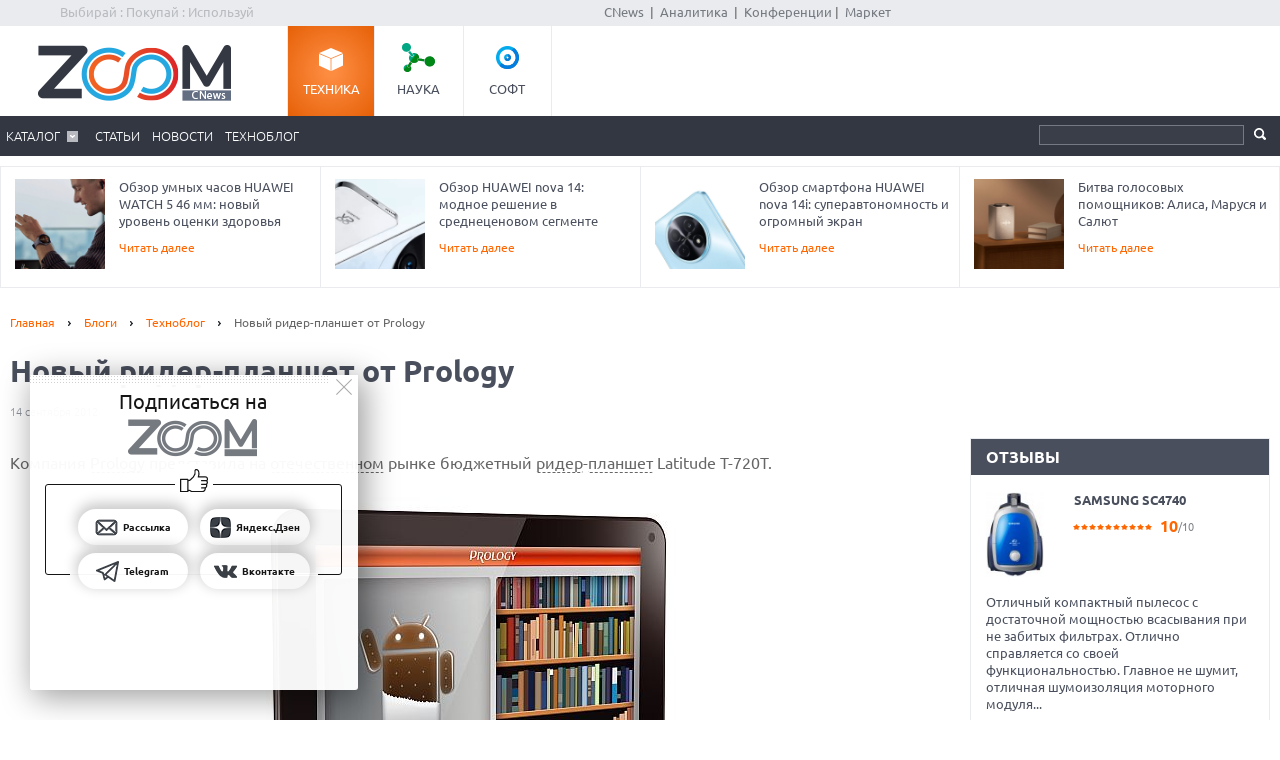

--- FILE ---
content_type: text/html; charset=Windows-1251
request_url: https://zoom.cnews.ru/b/post/tehnoblog/40183
body_size: 13267
content:
<!DOCTYPE html>
<html>
	<head itemscope itemtype="http://schema.org/WPHeader">
		<meta http-equiv="Content-Type" content="text/html; charset=windows-1251" />
		<title itemprop="headline">zoom.cnews.ru - тесты и обзоры, каталог компьютерной, мобильной, фото и аудио техники, бытовой и кухонной  техники, цены магазинов</title>

		<link rel="icon" href="/favicon.ico" sizes="48x48">
		<link rel="icon" href="/favicon.svg" sizes="any" type="image/svg+xml">
		<link rel="apple-touch-icon" href="/apple-touch-icon.png">
		<link rel="manifest" href="/site.webmanifest">

		<meta name="viewport" content="width=device-width, initial-scale=1.0">
		<meta name="apple-mobile-web-app-capable" content="yes">
		<meta name="HandheldFriendly" content="True">
		<meta name="apple-mobile-web-app-status-bar-style" content="black">
		<link rel="alternate" type="application/rss+xml" title="Новости и статьи Zoom.CNews" href="//zoom.cnews.ru/inc/rss_zoom.xml" />
		<meta name="zen-verification" content="nmQRbFJXMZrB6XKctzg7NP7wuKCX2A16m7kZrRjXU4QDQcfmCrdeYwvog77Q8bG2" />
 		<meta name="yandex-verification" content="5f597c88c821b365" />
		
	<META itemprop="description" NAME="description" CONTENT="Компания  Prology представила на отечественном рынке бюджетный ридер-планшет Latitude T-720T." />
<meta property="og:title" content="Новый ридер-планшет от Prology" />
<meta property="og:type" content="article" />



	<meta property="og:image" content="//zoom.cnews.ru/inc/images/logo_zoom_fb.png" />
	<meta property="vk:image" content="//zoom.cnews.ru/inc/images/logo_zoom_fb.png" />
<meta property="og:site_name" content="ZOOM.CNews.ru" />
<meta itemprop="description" property="og:description" content="Компания  Prology представила на отечественном рынке бюджетный ридер-планшет Latitude T-720T." />
<meta property="fb:admins" content="100000529205873" />
<meta name="google-site-verification" content="IpYX-s3dCgzxBRi08e5Tiy2TxtncllZqmfv1G8hETIM" />
<meta name="verify-admitad" content="0d26522ece" />

<meta name="yandex-verification" content="690343caed59772b" />
<meta name='yandex-verification' content='7c9d5c2a61df92f3' />

		
		<link href="/inc/css/style.css?hash=477f8756c32ad943aa15" rel="stylesheet"/>
		<link href="/inc/css/sharer.css?hash=00767731211a562ad413" rel="stylesheet"/>
		<link href="/inc/css/adaptive.css?hash=581d95865d3df35f09a9" rel="stylesheet"/>
		<link href="/inc/css/fancybox.css?hash=50fe1d766455d5fae609" rel="stylesheet"/>
		<link rel="stylesheet" href="https://www.cnews.ru/inc/css/book/external.css" charset="UTF-8">
		<link rel="stylesheet" href="https://cnb.cnews.ru/inc/banners.css" charset="UTF-8">

		<script src="/inc/js/jquery-1.10.1.min.js?hash=65f54d3d5c5b0b975786" type="text/javascript"></script>

		<!--script src="https://yastatic.net/pcode/adfox/loader.js" crossorigin="anonymous"></script-->
		<script src="//cnb.cnews.ru/inc/api.js?1763540679" type="text/javascript"  charset="utf-8"></script>
		
		<script src="/inc/js/jquery.validate.min.js?hash=24ae1ca673cbebd97e2f" type="text/javascript"></script>
		<script src="/inc/js/additional-methods.min.js?hash=d95f4f840a7953a2e64a" type="text/javascript"></script>
		<script src="/inc/js/localization/messages_ru.js?hash=7041531ef3ff1067faea" type="text/javascript"></script>
		<script src="/inc/js/lazyload.min.js?hash=e801dc98425d45d3bdd1" type="text/javascript"></script>
		<script type="text/javascript" src="/inc/js/height_max_banner.js"></script>

		<!--[if lte IE 8]>
		<link rel="stylesheet" href="/inc/css/ie.css" type="text/css" />
		<![endif]-->
		<!--[if lt IE 9]>
			<script src="//html5shiv.googlecode.com/svn/trunk/html5.js"></script>
		<![endif]-->

		

	</head>
	<body >
	<script type="text/javascript" src="//cnb.cnews.ru/rotator.php?zone=63"></script>

	
	
		<div class="zoom_shapka">
		

		<!--cnews_zoom_main--><script type="text/javascript" src="https://cnb.cnews.ru/rotator.php?zone=164"></script>
		</div>
	
		<!-- top -->
		<div class="top">
			<div class="top_inner">
				<div class="slogan">Выбирай : Покупай : Используй</div>
				
				<div class='cnFormLogin' id="cnFormLoginPartner">
	<div class="disignBoxFirst">
		<div class="boxContent">
			<span id="cnInfoLogin" style="display: none;"></span>
			<p class="title">Вход для партнеров</p>
			<form class="form_advanced" method="post" action="/partners/auth" id="cnLoginForm">

				<div class="form_advanced_wrapper login_box_form_wrapper">
					<table cellspacing="0" cellpadding="0" class="form_advanced_table">
						<tbody>
							<tr>
								<td class="caption">E-mail / ФИО:</td>
								<td class="value">
									<input type="text" name="email" id="cnUserName" class="form_input_text" value="">
								</td>
							</tr>
							<tr>
								<td class="caption">Пароль:</td>
								<td class="value">
									<input type="password" name="pass" id="cnPassword" class="form_input_text" value="">
								</td>
							</tr>

							<tr>
								<td class="caption">&nbsp;</td>
								<td class="value">
									<div class="checkbox_wrapp">
										<input type="checkbox" id="login_box_form_input_rememberMe1" name="rememberMe" class="form_input_checkbox" value="on">
										<label for="login_box_form_input_rememberMe1">Запомнить</label>
										<p class="forget_password"><a href="/partners/password_recovery" target="_blank">Забыли пароль?</a></p>
									</div>

								</td>
							</tr>
						</tbody> 
					</table>
				</div> 
				<div class="login_box_text">
					<table class="button_table"> 
						<tbody><tr>
							<td><a href="/partners/registration" target="_blank">Зарегистрируйся сейчас!</a></td>
							<td align="right"><input src="//filearchive.cnews.ru/img/forum/2011/04/12/enter_button_c5eea.png" type="image" class="img_button" value="Войти"></td>
							<td align="right"><img src="//filearchive.cnews.ru/img/forum/2011/04/12/cancel_button_05cc3.png" class="img_button cnAuthCancel" value="Отмена"></td>
						</tr>
					</tbody></table>
				</div>
			</form>
		</div>
	</div>
</div>
				<div class='cnFormLogin' id="cnFormLoginCompany">
	<div class="disignBoxFirst">
		<div class="boxContent">
			<span id="cnInfoLogin" style="display: none;"></span>
			<p class="title">Вход для продавцов</p>
			<form class="form_advanced" method="post" action="/cabinet/" id="cnCompanyAuthForm">

				<div class="form_advanced_wrapper login_box_form_wrapper">
					<div id='alert_message'></div>
					<table cellspacing="0" cellpadding="0" class="form_advanced_table">
						<tbody>
							<tr>
								<td class="caption">E-mail / ФИО:</td>
								<td class="value">
									<input type="text" name="email" id="reg-login" class="form_input_text" value="">
								</td>
							</tr>
							<tr>
								<td class="caption">Пароль:</td>
								<td class="value">
									<input type="password" name="pass" id="reg-password" class="form_input_text" value="">
								</td>
							</tr> 

							<tr>
								<td class="caption">&nbsp;</td>
								<td class="value">
									<div class="checkbox_wrapp">
										<input type="checkbox" id="login_box_form_input_rememberMe" name="rememberMe" class="form_input_checkbox" value="on">
										<label for="login_box_form_input_rememberMe">Запомнить</label>
										<p class="forget_password"><a href="/company/password_recovery" target="_blank">Забыли пароль?</a></p>
									</div>

								</td>
							</tr>
						</tbody>
					</table>
				</div>
				<div class="login_box_text">
					<table class="button_table">
						<tbody><tr>
							<td><a href="/company/registration" target="_blank">Зарегистрируйся сейчас!</a></td>
							<td align="right">
								<img src="//filearchive.cnews.ru/img/forum/2011/04/12/enter_button_c5eea.png" id='cnAuthCompany' class="img_button">	
							</td>
							<td align="right">
								<img src="//filearchive.cnews.ru/img/forum/2011/04/12/cancel_button_05cc3.png" class="img_button cnAuthCancel">
							</td>
						</tr>
					</tbody>
					</table>
				</div>
			</form>
		</div>
	</div>
</div>
				
				<div class="center">
					<a href="//www.cnews.ru/">CNews</a> &nbsp;|&nbsp;
					<a href="//www.cnews.ru/reviews/">Аналитика</a> &nbsp;|&nbsp;
					<a href="//events.cnews.ru/">Конференции</a>&nbsp;|&nbsp;
					<a href="//market.cnews.ru/">Маркет</a>
				</div>
			</div>
		</div>
		<!-- /top -->

		<div class="cnb-1280-container">
			<script type="text/javascript" src="https://cnb.cnews.ru/rotator.php?zone=385"></script>
		</div>

		<!-- container -->
		<div class="container">
			<!-- header -->
			<header class="header">
				<div class="banner_header">

																		<script type="text/javascript" src="//cnb.cnews.ru/rotator.php?zone=134"></script>

											
				</div>
				<div class="header_inner">
					<div class="logo">
						<a href="/"><img src="/inc/images/logo.png" alt="" /></a>
					</div>
					<nav class="project_menu">
						<ul itemscope itemtype="http://schema.org/SiteNavigationElement">
							<li><a itemprop="url" href="/" class="project_tech active">Техника</a></li>
							<li><a itemprop="url" href="/rnd" class="project_sience">Наука</a></li>
							<!--<li><a itemprop="url" href="/games" class="project_games">Игры</a></li>-->
							<li><a itemprop="url" href="/soft" class="project_soft">Софт</a></li>
						</ul>
					</nav>
				</div>
				<div class="navig">
					<div class="navig_inner">
						<div class="menu-icon"></div>
<div class="menu-close"></div>

<nav class="main_menu">
	<ul>
		<li class="sub"><a href="/main/catalog">Каталог</a>
			<div class="sub_menu">
				<ul class="sub_menu_main">
					<li><a href="/category/main_item/206" class="mm_comp">КОМПЬЮТЕРНАЯ ТЕХНИКА</a></li>
					<li><a href="/category/main_item/211" class="mm_tel">СМАРТФОНЫ И ТЕЛЕФОНЫ</a></li>
					<li><a href="/category/main_item/214" class="mm_photo">ФОТО-, ВИДЕОТЕХНИКА</a></li>
					<li><a href="/category/main_item/366" class="mm_navigation">НАВИГАЦИЯ</a></li>
					<li><a href="/category/main_item/222" class="mm_audio">АУДИОТЕХНИКА</a></li>
					<li><a href="/category/main_item/243" class="mm_climate">КЛИМАТИЧЕСКАЯ ТЕХНИКА</a></li>
					<li><a href="/category/main_item/226" class="mm_house">Бытовая ТЕХНИКА</a></li>
					<li><a href="/category/main_item/237" class="mm_kitchen">Кухонная ТЕХНИКА</a></li>
				</ul>
				<div class="sub_menu_base">
					<ul class="sub_menu_item">
						<li><a href="/category/main_item/206" class="mm_comp">КОМПЬЮТЕРНАЯ ТЕХНИКА</a>
							<ul>
																	<li><a href="/category/item/426"  >
										Жесткие диски, SSD и сетевые накопители
									</a></li>
																	<li><a href="/category/item/406"  >
										Электронные книги
									</a></li>
																	<li><a href="/category/item/386"  >
										Планшетные компьютеры
									</a></li>
																	<li><a href="/category/item/220"  >
										Принтеры
									</a></li>
																	<li><a href="/category/item/221"  >
										Мониторы
									</a></li>
																	<li><a href="/category/item/253"  >
										Ноутбуки
									</a></li>
															</ul>
						</li>
						<li><a href="/category/main_item/211" class="mm_tel">СМАРТФОНЫ И ТЕЛЕФОНЫ</a>
							<ul>
																	<li><a href="/category/item/213"  >
										Смартфоны
									</a></li>
																	<li><a href="/category/item/427"  >
										Умные часы и браслеты
									</a></li>
																	<li><a href="/category/item/212"  >
										Сотовые телефоны
									</a></li>
															</ul>
						</li>
					</ul>
					<ul class="sub_menu_item">
						<li><a href="/category/main_item/214" class="mm_photo">ФОТО-, ВИДЕОТЕХНИКА</a>
							<ul>
																																											<li><a href="/category/item/218"  >
										Медиапроигрыватели
									</a></li>
																																			<li><a href="/category/item/219"  >
										Проекторы
									</a></li>
																																			<li><a href="/category/item/217"  >
										ТВ
									</a></li>
																																			<li><a href="/category/item/216"  >
										Видеокамеры
									</a></li>
																																			<li><a href="/category/item/215"  >
										Фотоаппараты
									</a></li>
																								</ul>
						</li>
						<li><a href="/category/main_item/366" class="mm_navigation">Навигация</a>
							<ul>
																	<li><a href="/category/item/367"  >
										GPS-навигаторы
									</a></li>
															</ul>
						</li>
						<li><a href="/category/main_item/222" class="mm_audio">АУДИОТЕХНИКА</a>
							<ul>
																	<li><a href="/category/item/224"  >
										Портативное аудио
									</a></li>
															</ul>
						</li>
					</ul>
					<ul class="sub_menu_item">
						<li><a href="/category/main_item/243" class="mm_climate">КЛИМАТИЧЕСКАЯ ТЕХНИКА</a>
							<ul>
																	<li><a href="/category/item/244"  >
										Кондиционеры
									</a></li>
															</ul>
						</li>
						<li><a href="/category/main_item/226" class="mm_house">Бытовая ТЕХНИКА</a>
							<ul>
																	<li><a href="/category/item/229"  >
										Утюги
									</a></li>
																	<li><a href="/category/item/228"  >
										Пылесосы
									</a></li>
																	<li><a href="/category/item/227"  >
										Стиральные и сушильные машины
									</a></li>
															</ul>
						</li>
					</ul>
					<ul class="sub_menu_item">
						<li><a href="/category/main_item/237" class="mm_kitchen">Кухонная ТЕХНИКА</a>
							<ul>
																	<li><a href="/category/item/266"  >
										Посудомоечные машины
									</a></li>
																	<li><a href="/category/item/274"  >
										Чайники
									</a></li>
																	<li><a href="/category/item/241"  >
										Вытяжки
									</a></li>
																	<li><a href="/category/item/240"  >
										Плиты и печи
									</a></li>
																	<li><a href="/category/item/239"  >
										Микроволновые печи
									</a></li>
																	<li><a href="/category/item/238"  >
										Холодильники
									</a></li>
															</ul>
						</li>
						
					</ul>
				</div>
			</div>
		</li> 

						<li><a href="/publication/">Статьи</a></li>
		
						<li><a href="/news/">Новости</a></li>
				<li><a href="/b/index/tehnoblog">Техноблог</a></li>
		
                
                
		
<!--
					<li><a href="/b/index/tehnoblog" class="nav_adv1 adv_nokia1"><span>Техноблог</span></a></li>
		-->
		
		
		
		

		


	</ul>
</nav>

						<div class="navig_right">
							<ul itemscope itemtype="http://schema.org/SiteNavigationElement" class="menu_stick">
								<li><a itemprop="url" href="/" class="stick_tech">Техника</a></li>
								<li><a itemprop="url" href="/rnd" class="stick_sience">Наука</a></li>
								<!--<li><a itemprop="url" href="/games" class="stick_games">Игры</a></li>-->
								<li><a itemprop="url" href="/soft" class="stick_soft">Софт</a></li>
							</ul>
							<div class="stick_logo"><a href="/"><img src="/inc/images/logo_small.png" alt="" /></a></div>
							<form action="/searchsite/index/" class="search" method="get" id="search">
								<fieldset>
									<input type="search" class="search_text" name="query" id="searchTxt" value="" />
									<input type="submit" value="" id="searchBtn"/>
								</fieldset>
								<div class="suggests-container"></div>
							</form>
						
						</div>
					</div>
				</div>			
				
				<div class="banner">
																						
<noindex>
	<div class="banner_block"> 
					<script type="text/javascript" src="//cnb.cnews.ru/rotator.php?zone=21"></script>
			</div>
</noindex>
																			</div>
			</header>
			<!-- /header -->

							<!--tizer-->
				<noindex>
					<div id="tizer_block" class='tizer_block'>
											<div class="tizer_item">
							<a href="https://zoom.cnews.ru/publication/item/65666">
								<img src="https://zoom.cnews.ru/inc/informer/466a51f7.png" width="90" height="90"/>
								Обзор умных часов HUAWEI WATCH 5 46 мм: новый уровень оценки здоровья
								<span class="detal">Читать далее</span>
							</a>
						</div>
											<div class="tizer_item">
							<a href="http://zoom.cnews.ru/publication/item/65870">
								<img src="https://filearchive.cnews.ru/mrtest/images/publication/870/65870_IMG_100X100.png" width="90" height="90"/>
								Обзор HUAWEI nova 14: модное решение в среднеценовом сегменте
								<span class="detal">Читать далее</span>
							</a>
						</div>
											<div class="tizer_item">
							<a href="http://zoom.cnews.ru/publication/item/65886">
								<img src="https://filearchive.cnews.ru/mrtest/images/publication/886/65886_IMG_100X100.png" width="90" height="90"/>
								Обзор смартфона HUAWEI nova 14i: суперавтономность и огромный экран
								<span class="detal">Читать далее</span>
							</a>
						</div>
											<div class="tizer_item">
							<a href="http://zoom.cnews.ru/publication/item/65884">
								<img src="https://filearchive.cnews.ru/mrtest/images/publication/884/65884_IMG_100X100.png" width="90" height="90"/>
								Битва голосовых помощников: Алиса, Маруся и Салют
								<span class="detal">Читать далее</span>
							</a>
						</div>
										</div>
				</noindex>
				<!--/tizer-->
			
<div class="main_content blog-content" itemscope itemtype="http://schema.org/Article">
	<div class="breadcrumbs" itemscope itemtype="http://schema.org/BreadcrumbList">
		<a itemscope itemtype="http://schema.org/ListItem" href="/">Главная</a> <span class="separ"></span>
		<a itemscope itemtype="http://schema.org/ListItem" href="/b">Блоги</a> <span class="separ"></span>
		<a itemscope itemtype="http://schema.org/ListItem" href="/b/index/tehnoblog">Техноблог</a> <span class="separ"></span>
		<span itemscope itemtype="http://schema.org/ListItem" class="active">Новый ридер-планшет от Prology</span>
	</div>
	<article class="article_content">
		<div class="wrapper"><div class="content content_inner">
									<span class="comment_number_big">0</span>
								<h1 itemprop="headline">Новый ридер-планшет от Prology</h1>
				<div itemprop="datePublished" class="author"> 14 сентября 2012</div>
			</div></div>
		<div class="sidebar">
			<div class="banner">
				
<noindex><nofollow>
	<script type="text/javascript" src="https://cnb.cnews.ru/rotator.php?zone=114"></script>
</noindex></nofollow>


			</div>
		</div>
		
		<div class="wrapper" style="z-index: auto;"><div class="content article_inner">
				<div itemprop="articleBody" class="article_text NewsBody">
					
<p>Компания  <a href="https://www.cnews.ru/book/Prology" class="book-link" rel="noindex">Prology</a> представила на <a href="https://www.cnews.ru/book/%D0%98%D0%BC%D0%BF%D0%BE%D1%80%D1%82%D0%BE%D0%B7%D0%B0%D0%BC%D0%B5%D1%89%D0%B5%D0%BD%D0%B8%D0%B5_-_%D0%98%D0%BC%D0%BF%D0%BE%D1%80%D1%82%D0%BE%D0%BD%D0%B5%D0%B7%D0%B0%D0%B2%D0%B8%D1%81%D0%B8%D0%BC%D0%BE%D1%81%D1%82%D1%8C_-_%D1%82%D0%B5%D1%85%D0%BD%D0%BE%D0%BB%D0%BE%D0%B3%D0%B8%D1%87%D0%B5%D1%81%D0%BA%D0%B8%D0%B9_%D1%86%D0%B8%D1%84%D1%80%D0%BE%D0%B2%D0%BE%D0%B9_%D1%81%D1%83%D0%B2%D0%B5%D1%80%D0%B5%D0%BD%D0%B8%D1%82%D0%B5%D1%82_-_%D1%80%D0%B5%D0%B6%D0%B8%D0%BC_%D0%BF%D1%80%D0%B8%D0%BE%D1%80%D0%B8%D1%82%D0%B5%D1%82%D0%BD%D1%8B%D1%85_%D0%B7%D0%B0%D0%BA%D1%83%D0%BF%D0%BE%D0%BA_%D0%BE%D1%82%D0%B5%D1%87%D0%B5%D1%81%D1%82%D0%B2%D0%B5%D0%BD%D0%BD%D1%8B%D1%85_%D1%80%D0%B5%D1%88%D0%B5%D0%BD%D0%B8%D0%B9_%D0%B8_%D1%82%D0%B5%D1%85%D0%BD%D0%BE%D0%BB%D0%BE%D0%B3%D0%B8%D0%B9" class="book-link" rel="noindex">отечественном</a> рынке бюджетный <a href="https://www.cnews.ru/book/BookReader_-_%D0%91%D1%83%D0%BA%D1%80%D0%B8%D0%B4%D0%B5%D1%80_-_%D0%AD%D0%BB%D0%B5%D0%BA%D1%82%D1%80%D0%BE%D0%BD%D0%BD%D0%B0%D1%8F_%D0%BA%D0%BD%D0%B8%D0%B3%D0%B0_%D1%83%D1%81%D1%82%D1%80%D0%BE%D0%B9%D1%81%D1%82%D0%B2%D0%BE_-_%D1%86%D0%B8%D1%84%D1%80%D0%BE%D0%B2%D1%8B%D0%B5_%D0%BA%D0%BD%D0%B8%D0%B3%D0%B8" class="book-link" rel="noindex">ридер</a>-<a href="https://www.cnews.ru/book/%D0%9F%D0%BB%D0%B0%D0%BD%D1%88%D0%B5%D1%82_-_%D0%9F%D0%BB%D0%B0%D0%BD%D1%88%D0%B5%D1%82%D0%BD%D1%8B%D0%B9_%D0%BA%D0%BE%D0%BC%D0%BF%D1%8C%D1%8E%D1%82%D0%B5%D1%80_-_TabletPC_-_Tablet_computer_-_%D1%82%D0%B0%D0%B1%D0%BB%D0%B5%D1%82%D0%BA%D0%B0_" class="book-link" rel="noindex">планшет</a> Latitude T-720T. </p>
<p align="center"><img width="420" height="363" alt="" style="width: 420px; height: 363px" src="http://filearchive.cnews.ru/img/zoom/2012/09/14/t_720t.jpg" /></p>
<p>Новинка использует <a href="https://www.cnews.ru/book/CPU_-_Central_processing_unit_-_chiplet_%D1%87%D0%B8%D0%BF%D0%BB%D0%B5%D1%82_-_%D0%A6%D0%9F%D0%A3_-_%D0%A6%D0%B5%D0%BD%D1%82%D1%80%D0%B0%D0%BB%D1%8C%D0%BD%D1%8B%D0%B9_%D0%BC%D0%B8%D0%BA%D1%80%D0%BE%D0%BF%D1%80%D0%BE%D1%86%D0%B5%D1%81%D1%81%D0%BE%D1%80_-_%D0%A6%D0%B5%D0%BD%D1%82%D1%80%D0%B0%D0%BB%D1%8C%D0%BD%D0%BE%D0%B5_%D0%BF%D1%80%D0%BE%D1%86%D0%B5%D1%81%D1%81%D0%BE%D1%80%D0%BD%D0%BE%D0%B5_%D1%83%D1%81%D1%82%D1%80%D0%BE%D0%B9%D1%81%D1%82%D0%B2%D0%BE_-_%D0%9F%D1%80%D0%BE%D1%86%D0%B5%D1%81%D1%81%D0%BE%D1%80%D0%BD%D1%8B%D0%B9_%D0%BC%D0%BE%D0%B4%D1%83%D0%BB%D1%8C" class="book-link" rel="noindex">процессор</a> <a href="https://www.cnews.ru/book/AMD_ARM_Cortex_-_%D0%A1%D0%B5%D1%80%D0%B8%D1%8F_%D0%BC%D0%B8%D0%BA%D1%80%D0%BE%D0%BF%D1%80%D0%BE%D1%86%D0%B5%D1%81%D1%81%D0%BE%D1%80%D0%BE%D0%B2" class="book-link" rel="noindex">A-13 Cortex A8</a> с частотой 1,2 гигагерца и 512 мегабайт <a href="https://www.cnews.ru/book/RAM_-_Random_Access_Memory_-_%D0%9F%D0%B0%D0%BC%D1%8F%D1%82%D1%8C_%D1%81_%D0%BF%D1%80%D0%BE%D0%B8%D0%B7%D0%B2%D0%BE%D0%BB%D1%8C%D0%BD%D1%8B%D0%BC_%D0%B4%D0%BE%D1%81%D1%82%D1%83%D0%BF%D0%BE%D0%BC_-_%D0%9E%D0%BF%D0%B5%D1%80%D0%B0%D1%82%D0%B8%D0%B2%D0%BD%D0%BE%D0%B5_%D0%B7%D0%B0%D0%BF%D0%BE%D0%BC%D0%B8%D0%BD%D0%B0%D1%8E%D1%89%D0%B5%D0%B5_%D1%83%D1%81%D1%82%D1%80%D0%BE%D0%B9%D1%81%D1%82%D0%B2%D0%BE_%D0%9E%D0%97%D0%A3" class="book-link" rel="noindex">оперативной памяти</a>. Объём рабочей памяти равен 4 гигабайтам с возможностью увеличения за счёт флэш-карт формата <a href="https://www.cnews.ru/book/SD_MicroSD_-_Secure_Digital_-_%D1%84%D0%BE%D1%80%D0%BC%D0%B0%D1%82_%D1%84%D0%BB%D1%8D%D1%88-%D0%BA%D0%B0%D1%80%D1%82_-_Secure_Digital_High_Capacity_SDHC_-_SD_Ultra_Capacity_SDUC_-_SD_eXtended_Capacity_SDXC_" class="book-link" rel="noindex">microSD</a>. <a href="https://www.cnews.ru/book/Prology_Latitude" class="book-link" rel="noindex">Latitude T-720T</a> имеет компактный размер, обусловленный применением жидкокристаллического дисплея с диагональю 7 дюймов и разрешением 800 на 480 точек. <a href="https://www.cnews.ru/book/%D0%AD%D0%BB%D0%B5%D0%BA%D1%82%D1%80%D0%BE%D0%BD%D0%B8%D0%BA%D0%B0_-_%D0%94%D0%B8%D1%81%D0%BF%D0%BB%D0%B5%D0%B9_-_%D0%9C%D0%BE%D0%BD%D0%B8%D1%82%D0%BE%D1%80_-_Display_-_Monitor" class="book-link" rel="noindex">Дисплей</a> <a href="https://www.cnews.ru/book/Multi_Touch_-_Multitouch_-_%D0%9C%D1%83%D0%BB%D1%8C%D1%82%D0%B8%D1%82%D0%B0%D1%87_-_Touch_Screen_-_TouchPad_-_%D0%A2%D0%B0%D1%87%D0%BF%D0%B0%D0%B4_-_%D0%A2%D0%B0%D1%87%D1%81%D0%BA%D1%80%D0%B8%D0%BD_-_%D0%A2%D0%B0%D1%87%D1%84%D0%BE%D0%BD_-_%D1%84%D1%83%D0%BD%D0%BA%D1%86%D0%B8%D1%8F_%D1%81%D0%B5%D0%BD%D1%81%D0%BE%D1%80%D0%BD%D1%8B%D1%85_%D1%81%D0%B8%D1%81%D1%82%D0%B5%D0%BC_%D0%B2%D0%B2%D0%BE%D0%B4%D0%B0_%D1%81%D0%B5%D0%BD%D1%81%D0%BE%D1%80%D0%BD%D1%8B%D0%B9_%D1%8D%D0%BA%D1%80%D0%B0%D0%BD_%D1%81%D0%B5%D0%BD%D1%81%D0%BE%D1%80%D0%BD%D0%B0%D1%8F_%D0%BF%D0%B0%D0%BD%D0%B5%D0%BB%D1%8C_-_%D0%BF%D0%B0%D0%BB%D1%8C%D1%86%D0%B5%D0%BE%D1%80%D0%B8%D0%B5%D0%BD%D1%82%D0%B8%D1%80%D0%BE%D0%B2%D0%B0%D0%BD%D0%BD%D1%8B%D0%B9_%D0%B8%D0%BD%D1%82%D0%B5%D1%80%D1%84%D0%B5%D0%B9%D1%81" class="book-link" rel="noindex">сенсорный</a>, емкостный. В ридере установлена камера с разрешением 0,3 мегапикселя, есть встроенный адаптер <a href="https://www.cnews.ru/book/Wi-Fi_-_Wireless_Fidelity_LAN_-_Wi-Fi_802_11_Wave_-_IEEE_802_11_-_%D0%A1%D1%82%D0%B0%D0%BD%D0%B4%D0%B0%D1%80%D1%82_%D0%B1%D0%B5%D1%81%D0%BF%D1%80%D0%BE%D0%B2%D0%BE%D0%B4%D0%BD%D0%BE%D0%B9_%D1%81%D0%B2%D1%8F%D0%B7%D0%B8" class="book-link" rel="noindex">Wi-Fi</a> и <a href="https://www.cnews.ru/book/USB_-_Universal_Serial_Bus_-_%D1%83%D0%BD%D0%B8%D0%B2%D0%B5%D1%80%D1%81%D0%B0%D0%BB%D1%8C%D0%BD%D0%B0%D1%8F_%D0%BF%D0%BE%D1%81%D0%BB%D0%B5%D0%B4%D0%BE%D0%B2%D0%B0%D1%82%D0%B5%D0%BB%D1%8C%D0%BD%D0%B0%D1%8F_%D1%88%D0%B8%D0%BD%D0%B0_%D0%B8%D0%BD%D1%82%D0%B5%D1%80%D1%84%D0%B5%D0%B9%D1%81_%D0%B4%D0%BB%D1%8F_%D0%BF%D0%BE%D0%B4%D0%BA%D0%BB%D1%8E%D1%87%D0%B5%D0%BD%D0%B8%D1%8F_%D0%BF%D0%B5%D1%80%D0%B8%D1%84%D0%B5%D1%80%D0%B8%D0%B9%D0%BD%D1%8B%D1%85_%D1%83%D1%81%D1%82%D1%80%D0%BE%D0%B9%D1%81%D1%82%D0%B2" class="book-link" rel="noindex">порт USB</a>. Управление осуществляется с помощью <a href="https://www.cnews.ru/book/%D0%9E%D0%A1_-_%D0%9E%D0%BF%D0%B5%D1%80%D0%B0%D1%86%D0%B8%D0%BE%D0%BD%D0%BD%D0%B0%D1%8F_%D1%81%D0%B8%D1%81%D1%82%D0%B5%D0%BC%D0%B0_-_OS_-_Operating_system_-_%D0%9E%D0%B1%D1%89%D0%B5%D1%81%D0%B8%D1%81%D1%82%D0%B5%D0%BC%D0%BD%D0%BE%D0%B5_%D0%9F%D0%9E" class="book-link" rel="noindex">операционной системы</a> <a href="https://www.cnews.ru/book/Google_Android_4_-_Android_Ice_Cream_Sandwich" class="book-link" rel="noindex">Android 4.0</a>. </p>
					
					
					
<!-- Yandex.RTB R-A-349748-2 -->
<div id="yandex_rtb_R-A-349748-2"></div>
<script type="text/javascript">
    (function(w, d, n, s, t) {
        w[n] = w[n] || [];
        w[n].push(function() {
            Ya.Context.AdvManager.render({
                blockId: "R-A-349748-2",
                renderTo: "yandex_rtb_R-A-349748-2",
                async: true
            });
        });
        t = d.getElementsByTagName("script")[0];
        s = d.createElement("script");
        s.type = "text/javascript";
        s.src = "//an.yandex.ru/system/context.js";
        s.async = true;
        t.parentNode.insertBefore(s, t);
    })(this, this.document, "yandexContextAsyncCallbacks");
</script>



				</div>
				<br />
				
				
				<div class="share-container">
					<div class="article-btn">
						<img src="https://filearchive.cnews.ru/img/cnews/2021/02/03/path7204.svg" alt="">Поделиться
					</div>
					<ul class="share-list"></ul>
				</div>

				
										<!--
					<form action="#respond" class="form_comment"  method="post" id="commentform">
						<div class="user_img"><a href="#"><img src="/inc/images/user_photo.png" alt="" /></a></div>
	
						<a href="#">Зарегистрироваться</a> / <a href="#">авторизоваться</a>, <br> чтобы прокомментировать <br />
						<input type="text" name="author" id="author" size="22" tabindex="1" placeholder="Имя" value="" />
						<textarea name=comment"" id="comment" cols="30" rows="10" placeholder="Текст"></textarea>
						<div style="width:350px;">
							<img src="/inc/secure/secure_img.php?w=190&h=30&f=16" style="float: left;">
							<input type="text" name="code" value="" id="code" style="width:120px; float: right;">
						</div>
						<div style="clear: both;"></div>
						<input name="submit" type="submit" id="submit"  value="Добавить комментарий" />
					</form>
					-->
				

				<div id="cnComments" style="padding-top:10px"></div>
				<script type="text/javascript" src="https://club.cnews.ru/ext/comment2/js/comment.js?theme=cnews-new"></script>


                
								

			</div></div>
			
<aside class="sidebar">
	
		<div class="block">
		<div class="title2">
			отзывы
		</div>
					<div class="comment">
				<div class="comment_object">
					<div class="comment_img">
						<a href="/goods_card/comment/687022/samsung-sc4740"><img class="lazyload" data-src="https://filearchive.cnews.ru/mrtest/images/goods/022/687022_100x100.jpg"></a>
					</div>
					<div class="comment_product">
						<h5><a href="/goods_card/comment/687022/samsung-sc4740">Samsung SC4740</a></h5>
					</div>
					<span class="comment_number"></span>
					<div class="raiting">
						<div class="stars"><div class="star_rating star-10"></div></div>
						<span class="raiting_num">10</span>/10
					</div>
				</div>
				<p><a href="/goods_card/comment/687022/samsung-sc4740">Отличный компактный пылесос с достаточной мощностью всасывания при не забитых фильтрах. Отлично справляется со своей функциональностью. Главное не шумит, отличная шумоизоляция моторного модуля...</a></p>
			</div>
					<div class="comment">
				<div class="comment_object">
					<div class="comment_img">
						<a href="/goods_card/comment/101500/sony-dcrsr220"><img class="lazyload" data-src="https://filearchive.cnews.ru/mrtest/images/goods/500/goods_101500_100x100.jpg"></a>
					</div>
					<div class="comment_product">
						<h5><a href="/goods_card/comment/101500/sony-dcrsr220">Sony DCR-SR220</a></h5>
					</div>
					<span class="comment_number"></span>
					<div class="raiting">
						<div class="stars"><div class="star_rating star-10"></div></div>
						<span class="raiting_num">10</span>/10
					</div>
				</div>
				<p><a href="/goods_card/comment/101500/sony-dcrsr220">Абсолютно случайно наткнулся на этот сайт, когда решил прогуглить модель этой видеокамеры. Мои родители купили её лет 20 назад в кредит, когда все ещё пользовались плёночными фотиками.
Я абсолютно...</a></p>
			</div>
			</div>

	

<!--yandex директ-->
<div class="yandex_direct01">
			

    <script type="text/javascript" src="//cnb.cnews.ru/rotator.php?zone=361"></script>
    
    <!--
<div id="adfox_157650457052978285"></div>

<script>
window.Ya.adfoxCode.create({
ownerId: 5374,
containerId: 'adfox_157650457052978285',
params: {
p1: 'chhbs',
p2: 'gdnn'
}
});
</script>-->


	</div>
<!--/yandex директ--> 




	<!--yandex директ-->
	<div class="yandex_direct1">
					<!-- Яндекс.Директ -->
			<script type="text/javascript">
			yandex_partner_id = 115708;
			yandex_site_bg_color = 'FFFFFF';
			yandex_stat_id = 1909645;
			yandex_ad_format = 'direct';
			yandex_font_size = 1;
			yandex_direct_type = 'vertical';
			yandex_direct_limit = 2;
			yandex_direct_title_font_size = 3;
			yandex_direct_header_bg_color = 'FFFFFF';
			yandex_direct_title_color = '357BB2';
			yandex_direct_url_color = '333333';
			yandex_direct_text_color = '000000';
			yandex_direct_hover_color = 'FF7601';
			yandex_direct_favicon = false;
			yandex_no_sitelinks = false;
			document.write('<sc'+'ript type="text/javascript" src="//an.yandex.ru/system/context.js"></sc'+'ript>');
			</script>
			</div>
	<!--/yandex директ-->
</aside>
	</article>
</div>




<script type="text/javascript" src="//cnb.cnews.ru/inc/jquery.js"></script>
<script type="text/javascript" src="//cnb.cnews.ru/inc/swfobject.js"></script>
	<script type="text/javascript" src="//cnb.cnews.ru/rotator.php?zone=447"></script>
	<style>
	    .scollable-ad-content {
        	box-shadow: none !important;
	    }
		.scollable-ad-content {
		    width: 100% !important; 
		}
	</style>


	<script type="text/javascript">
		console.log('secondary page, works')
		console.log('/b/post/tehnoblog/40183')
	</script>



<div style="clear: both;"></div>
<div class="container">
	<script type="text/javascript" src="https://cnb.cnews.ru/rotator.php?zone=395"></script>
</div>
	
		<div style="clear: both;"></div>
	<div class="banner">
					<noindex>
	<div class="banner_block">
		<script type="text/javascript" src="//cnb.cnews.ru/rotator.php?zone=20"></script>
		
	</div>
</noindex>
			</div>

<div class="yandex_direct" style='margin-bottom: 10px;'>
	
<!-- Yandex.RTB R-A-349748-2 -->
<div id="yandex_rtb_R-A-349748-2"></div>
<script type="text/javascript">
    (function(w, d, n, s, t) {
        w[n] = w[n] || [];
        w[n].push(function() {
            Ya.Context.AdvManager.render({
                blockId: "R-A-349748-2",
                renderTo: "yandex_rtb_R-A-349748-2",
                async: true
            });
        });
        t = d.getElementsByTagName("script")[0];
        s = d.createElement("script");
        s.type = "text/javascript";
        s.src = "//an.yandex.ru/system/context.js";
        s.async = true;
        t.parentNode.insertBefore(s, t);
    })(this, this.document, "yandexContextAsyncCallbacks");
</script>



</div>


<!-- РАСХЛОП НА ВЕСЬ ЭКРАН -->


<!-- // РАСХЛОП НА ВЕСЬ ЭКРАН -->
</div>
<!-- /container -->


	<iframe src="https://www.cnews.ru/show.php?section=16&type=zoom_blog&id=40183&name=%D0%9D%D0%BE%D0%B2%D1%8B%D0%B9+%D1%80%D0%B8%D0%B4%D0%B5%D1%80-%D0%BF%D0%BB%D0%B0%D0%BD%D1%88%D0%B5%D1%82+%D0%BE%D1%82+Prology&date=2012-09-14+14%3A43%3A00&auth=&href=http%3A%2F%2Fzoom.cnews.ru%2Fb%2Fpost%2Ftehnoblog%2F40183" width=0 height=0 style="position:absolute;" frameborder=0></iframe>





<link href="/inc/fonts/font-awesome/css/font-awesome.min.css?hash=4fbd15cb6047af93373f" rel="stylesheet"/>



<script src="/inc/js/tooltip/script.js?hash=b6ab17f97ef5d9b53241" type="text/javascript"></script>
<script src="/inc/js/jquery.bxslider.min.js?hash=b860635957ed570deb2c" type="text/javascript"></script>
<script src="/inc/js/jquery-ui-1.10.4.custom.min.js?hash=4be97afce4be7db2cd80" type="text/javascript"></script>
<script src="/inc/js/fancybox.umd.js?hash=b3ede42111022dc75961" type="text/javascript"></script>
<script src="/inc/js/slider.js?hash=f6d5a73bcf763d73c96f" type="text/javascript"></script>
<script src="/inc/js/jquery.formstyler.min.js?hash=d5bab440bb96cadcc211" type="text/javascript"></script>
<script src="/inc/js/jquery.raty.min.js?hash=86a847667db14615f225" type="text/javascript"></script>
<script src="/inc/js/footer.js?hash=a519adb512e957395865" type="text/javascript"></script>
<script src="/inc/js/search-suggests.js?hash=7f7a117c677d77727f0b" type="text/javascript"></script>
<script src="/inc/js/readings.js?hash=be94cf6b1c59f88442cd" type="text/javascript"></script>
<script src="/inc/js/target.js?hash=daa99c6ea8e5f79bb700" type="text/javascript"></script>
<script src="/inc/js/sharer.js?hash=bd88c1fb43d9803f7187" type="text/javascript"></script>


<script src="https://www.cnews.ru/inc/js/show_stat.js?2" type="text/javascript"></script>

	<script type="text/javascript">
		
		if (screen.width > '1000') {
			document.write ('<script type="text\/javascript" src="https:\/\/cnb.cnews.ru\/rotator.php?type=context&zone=74" charset="utf-8"><\/script>'); 
		}
	</script>


 

<!--footer-->
<footer class="footer">
	<div class="footer_inner">
		<noindex>
			<div class="footer_block">
			<div class="footer_col">
				<div class="footer_logo">
					<a href="/"><img src="/inc/images/line.gif" data-src="/inc/images/zoom.png" class="lazyload" alt=""/></a>
				</div>
				<ul class="footer_sub_menu">
					<li><a href="https://cnews.ru/about/">Об издании</a></li>
					<li><a href="https://cnews.ru/about/adv/">Реклама</a></li>
					<li><a href="https://cnews.ru/about/vacancies/">Вакансии</a></li>
					<li><a href="https://cnews.ru/about/contacts/">Контакты</a></li>
				</ul>
			</div>
			<div class="footer_col">
				<div class="tooltip">Сообщить об ошибке
  					<span class="tooltiptext">Выделите ошибку на странице и нажмите CTRL+ENTER, чтобы отправить информацию в редакцию</span>
				</div>
				<div class="copy"> 
					Все права защищены ©1995 – 2025 
					
				</div> 
			</div>
				
				<div class="counter">
					<noindex><nofollow> 



<script type="text/javascript">
	var category_id = '';
</script>






</p>


<!-- Yandex.Metrika -->
<script src="//mc.yandex.ru/metrika/watch.js" type="text/javascript"></script>
<div style="display:none;"><script type="text/javascript">
try { var yaCounter1054578 = new Ya.Metrika(1054578); } catch(e){}
</script></div>
<noscript><div style="position:absolute"><img src="//mc.yandex.ru/watch/1054578" alt="" /></div></noscript>
<!-- /Yandex.Metrika -->

<!-- Yandex.Metrika counter  ГЋГЃГ™Г€Г‰-->
<script src="//mc.yandex.ru/metrika/watch.js" type="text/javascript"></script>
<script type="text/javascript">
try { var yaCounter1054569 = new Ya.Metrika({id:1054569});
} catch(e) { }
</script>
<noscript><div><img src="//mc.yandex.ru/watch/1054569" style="position:absolute; left:-9999px;" alt="" /></div></noscript>
<!-- /Yandex.Metrika counter -->


</nofollow></noindex>
				</div>
			</div>
		</noindex>
		<div class="wrapper">
	<div class="footer_content">
		<ul class="footer_menu">
			<li><a href="/main/catalog">Каталог</a></li>
			<li><a href="/publication/">Статьи</a></li>
			<li><a href="/news/">Новости</a></li>
			
			
			<li><a href="/soft">Софт</a></li>
			<li><a href="/rnd/">Наука</a></li>
		</ul>
		<ul class="footer_menu footer_social_menu">
			<li class="footer-social-heading">Подпишитесь на нас</li>
			<li><a href="https://zoom.cnews.ru/subscribe" target="_blank"><span class="footer-social-icon"><img src="https://static.cnews.ru/img/zoom/2023/08/22/icons8mail96.png" alt=""></span>Рассылка</a></li>
			<li><a href="https://zen.yandex.ru/zoom.cnews.ru/" target="_blank"><span class="footer-social-icon"><img src="https://static.cnews.ru/img/zoom/2023/08/22/yandex.svg" alt=""></span>Яндекс.Дзен</a></li>
			<li><a href="https://vk.com/zoomcnews/" target="_blank"><span class="footer-social-icon"><img src="https://static.cnews.ru/img/zoom/2023/08/22/vk.svg" alt=""></span>ВКонтакте</a></li>
			<li><a href="https://t.me/zoomcnews_ru" target="_blank"><span class="footer-social-icon"><img src="https://static.cnews.ru/img/zoom/2023/08/22/telegram.svg" alt=""></span>Telegram</a></li>
		</ul>
	</div>
</div>
	</div>

			<script type="text/javascript" src="//cnb.cnews.ru/rotator.php?zone=391"></script>
	</footer>



			<script type="text/javascript">
    document.addEventListener("DOMContentLoaded", () => {
        if (!localStorage.getItem("cookiesZoomCNews")) {
            const banner = document.createElement("div");

            banner.className = "cookiesbanner";
			banner.style.display = "none";
            banner.innerHTML = `
	              <div class="cookiesbanner__text">Мы используем Сookies для обеспечения наилучшего опыта работы на нашем сайте. Продолжая использовать сайт, вы соглашаетесь с условиями <a href="https://www.cnews.ru/info/privacy" target="_blank" class="cookiesbanner__link modal-btn">Пользовательского соглашения</a>.</div>
	              <button class="btn cookiesbanner__btn">Понятно</button>
	          `;

            document.body.appendChild(banner);

            const acceptButton = banner.querySelector(".cookiesbanner__btn");

            acceptButton.addEventListener("click", function () {
                localStorage.setItem("cookiesZoomCNews", "true");
                banner.remove();

                if (1) {
                    const scriptBannerPopup = document.createElement("script");

                    scriptBannerPopup.type = "text/javascript";
                    scriptBannerPopup.src = "https://cnb.cnews.ru/rotator.php?zone=19&type=zoom";
                    document.body.append(scriptBannerPopup);
                }
            });
        }
    });
</script>

		
	<!-- Блокиратор статистика -->
	
		<div id="fz2"></div>
		<script src="https://mc.yandex.ru/metrika/watch.js"></script>
		<script>window.document.getElementById("fz2").parentNode.removeChild(window.document.getElementById("fz2"));(function(f,k){function g(a){a&&fz2.nextFunction()}var h=f.document,l=["i","u"];g.prototype={rand:function(a){return Math.floor(Math.random()*a)},getElementBy:function(a,b){return a?h.getElementById(a):h.getElementsByTagName(b)},getStyle:function(a){var b=h.defaultView;return b&&b.getComputedStyle?b.getComputedStyle(a,null):a.currentStyle},deferExecution:function(a){setTimeout(a,2E3)},insert:function(a,b){var d=h.createElement("div"),e=h.body,c=e.childNodes.length,m=e.style,f=0,g=0;if("fz2"==b){d.setAttribute("id",b);m.margin=m.padding=0;m.height="100%";for(c=this.rand(c);f<c;f++)1==e.childNodes[f].nodeType&&(g=Math.max(g,parseFloat(this.getStyle(e.childNodes[f]).zIndex)||0));g&&(d.style.zIndex=g+1);c++}d.innerHTML=a;e.insertBefore(d,e.childNodes[c-1])},r:function(a){var b=h.body.style;this.getElementBy(a).parentNode.removeChild(this.getElementBy(a));b.height=b.margin=b.padding=""},displayMessage:function(a){a="abisuq".charAt(this.rand(5)); try { var yaCounter33684894 = new Ya.Metrika({ id:33684894, clickmap:true, trackLinks:true, accurateTrackBounce:true });} catch(e) { }; d=this.getElementBy("fz2").firstChild.lastChild},i:function(){for(var a="ad-tower1,adcode4,adx_ad,refine-ad,right-adds,showAd,taboola-ad,ad,ads,adsense".split(","),b=a.length,d="",e=this,c=0,f="abisuq".charAt(e.rand(5));c<b;c++)e.getElementBy(a[c])||(d+="<"+f+' id="'+a[c]+'"></'+f+">");e.insert(d);e.deferExecution(function(){for(c=0;c<b;c++)if(null==e.getElementBy(a[c]).offsetParent||"none"==e.getStyle(e.getElementBy(a[c])).display)return e.displayMessage("#"+a[c]+"("+c+")");e.nextFunction()})},u:function(){var a="-right-ad.,-web-ad-,/ads/click_,/adsample.,/adstubs/ad,/bbad9.,/css/ad.,/miva_ads.,/sideadvtmp.,/728x180-".split(","),b=this,d=b.getElementBy(0,"img"),e,c;d[0]!==k&&d[0].src!==k&&(e=new Image,e.onload=function(){c=this;c.onload=null;c.onerror=function(){l=null;b.displayMessage(c.src)};c.src=d[0].src+"#"+a.join("")},e.src=d[0].src);b.deferExecution(function(){b.nextFunction()})},nextFunction:function(){var a=l[0];a!==k&&(l.shift(),this[a]())}};f.fz2 = fz2=new g;h.addEventListener?f.addEventListener("load",g,!1):f.attachEvent("onload",g)})(window);</script>

		<!-- Rating Mail.ru counter -->
		<script type="text/javascript">
		var _tmr = window._tmr || (window._tmr = []);
		_tmr.push({id: "3176786", type: "pageView", start: (new Date()).getTime()});
		(function (d, w, id) {
		  if (d.getElementById(id)) return;
		  var ts = d.createElement("script"); ts.type = "text/javascript"; ts.async = true; ts.id = id;
		  ts.src = "https://top-fwz1.mail.ru/js/code.js";
		  var f = function () {var s = d.getElementsByTagName("script")[0]; s.parentNode.insertBefore(ts, s);};
		  if (w.opera == "[object Opera]") { d.addEventListener("DOMContentLoaded", f, false); } else { f(); }
		})(document, window, "topmailru-code");
		</script><noscript><div>
		<img src="https://top-fwz1.mail.ru/counter?id=3176786;js=na" style="border:0;position:absolute;left:-9999px;" alt="Top.Mail.Ru" />
		</div></noscript>
		<!-- //Rating Mail.ru counter -->
	

    

	<script src="//comm.cnews.ru/typo/typo.js" charset="UTF-8"></script>

    <div class="notification" style="transform: translateY(0%); display: none;">
    <div class="notification__box">
        <div class="notification__content">
            <p class="notification__header">Подписаться на<br><img src="/inc/images/zoom.png" alt="logo"></p>
            <div class="notification__links">
                <div class="like-img">
                    <img src="https://filearchive.cnews.ru/img/cnews/2022/04/08/icon-like.svg" alt="like">
                </div>
                <div class="notification__links-wrap">
                    <a href="https://zoom.cnews.ru/subscribe#digest" class="subscribe-btn subscribe-mail">
                        <img src="https://filearchive.cnews.ru/img/files/2022/04/08/icon-mail.png" alt="Рассылка">
                        <span>Рассылка</span>
                    </a>
                    <a href="https://zen.yandex.ru/zoom.cnews.ru/" class="subscribe-btn subscribe-dzen" target="_blank">
                        <img src="https://filearchive.cnews.ru/img/files/2022/04/08/icon-dzen.png" alt="Яндекс.Дзен">
                        <span>Яндекс.Дзен</span>
                    </a>
                    <a href="https://t.me/zoomcnews_ru" class="subscribe-btn subscribe-telegram" target="_blank">
                        <img src="https://filearchive.cnews.ru/img/files/2022/04/08/icon-telegram.png" alt="Telegram">
                        <span>Telegram</span>
                    </a>
                    <a href="https://vk.com/zoomcnews/" class="subscribe-btn subscribe-vk" target="_blank">
                        <img src="https://filearchive.cnews.ru/img/files/2022/04/08/icon-vk.png" alt="Telegram">
                        <span>Вконтакте</span>
                    </a>
                </div>

            </div>
        </div>
        <div class="notification__btns">
            <button class="notification__btn" type="button">
                <span class="notification__btn-text"><img src="https://filearchive.cnews.ru/img/files/2022/04/08/icon-close.png" alt="close"></span>
            </button>
        </div>
    </div>
</div>

<style>

    .notification {
        padding-bottom: 0.75em;
        position: fixed;
        bottom: 1.5em;
        left: 1.5em;
        width: 328px;
        max-width: 328px;
        transition: transform 0.15s ease-out;
        -webkit-user-select: none;
        -moz-user-select: none;
        user-select: none;
        font-size: 20px;
        z-index: 20;
    }
    .notification .notification__box,
    .notification .notification__btns {
        display: flex;
    }
    .notification .notification__box {
        width: 328px;
        /*height: 212px;*/
	height: 300px;
    }
    .notification.animation_active .notification__box {
        animation: flyIn 0.3s ease-out;
    }
    .notification--out .notification__box {
        animation: flyOut 0.3s ease-out forwards;
    }
    .notification .notification__content {
        padding: 15px 18px 15px 15px;
        width: 328px;
        /*height: 212px;*/
	height: 315px;
        background: rgba(255,255,255,.96);
        box-shadow: 5px 5px 32px 2px rgba(0,0,0,.39);
        box-sizing: border-box;
        position: relative;
        border-radius: 3px 0 3px 3px;
    }
    .notification .notification__content:before {
        content: "";
        display: block;
        width: 100%;
        height: 10px;
        background-color: #fff;
        background-image: url(https://filearchive.cnews.ru/img/cnews/2022/04/08/linepattern.png);
        position: absolute;
        top: 0;
        left: 0;
        border-radius: 3px 0 0 0;
    }
    .notification .notification__btns {
        position: absolute;
        right: 0;
        width: 28px;
        height: 26px;
        background: rgba(255,255,255,.96);
        justify-content: center;
        align-items: center;
    }
    .notification .notification__btn {
        background-color: transparent;
        font-size: 0.6em;
        padding: 0;
        line-height: 1;
        font-weight: 500;
        height: 100%;
        border: 0;
        width: 100%;
        -webkit-appearance: none;
        appearance: none;
        -webkit-tap-highlight-color: transparent;
        cursor: pointer;
    }
    .notification .notification__header {
        margin: 0;
        margin-bottom: 12px;
        width: 100%;
        text-align: center;
        color: #151515;
    }
    .notification .notification__header img {
        margin-top: 5px;
        margin-bottom: 10px;
    }
    .notification .notification__btn-text {
        display: inline-block;
        pointer-events: none;
    }
    .notification .notification__links {
        position: relative;
        border: 1px solid #151515;
        border-radius: 3px;
        height: 89px;
        width: 100%;
    }
    .notification .notification__links:after {
        content: '';
        width: 248px;
        height: 3px;
        background: rgba(255,255,255,.96);
        position: absolute;
        bottom: -2px;
        left: 0;
        right: 0;
        margin: 0 auto;
    }
    .notification .notification__links .like-img {
        position: absolute;
        background: #fff;
        padding: 5px;
        top: -21px;
        left: 0;
        right: 0;
        margin: 0 auto;
        z-index: 2;
        width: 28px;
        height: 22px;
    }
    .notification .notification__links .like-img img {
        width: 100%;
    }
    .notification .notification__links-wrap {
        display: flex;
        justify-content: center;
        flex-wrap: wrap;
        position: relative;
        z-index: 2;
        top: 20px;
    }
    .notification .notification__links-wrap .subscribe-btn {
        width: 110px;
        height: 36px;
        border-radius: 30px;
        box-shadow: 0 -4px 13px 2px rgba(0,0,0,.21);
        text-decoration: none;
        display: flex;
        align-items: center;
        justify-content: center;
        margin: 4px 6px;
    }
    .notification .notification__links-wrap .subscribe-btn img {
        margin-right: 5px;
    }
    .notification .notification__links-wrap .subscribe-btn span {
        font-size: 10px;
        color: #151515;
        font-weight: 700;
    }
    .notification .notification__btn:focus {
        outline: transparent;
    }

    /* Animations */
    @keyframes flyIn {
        from {
            transform: translateX(calc(-100% + 1.5em));
        }
        to {
            transform: translateX(0);
        }
    }
    @keyframes flyOut {
        from {
            transform: translateX(0);
        }
        to {
            transform: translateX(calc(-100% + 1.5em));
            opacity: 0;
        }
    }

    @media (max-width: 390px) {
        .notification .notification__header {
            margin-top: 8px;
            margin-bottom: 9px;
        }
        .notification .notification__box {
            width: 100%;
            height: 309px;
        }
        .notification .notification__content {
            width: 100%;
            height: 309px;
        }
        .notification .notification__content:before {
            top: 7px;
        }
        .notification .notification__links {
            height: 178px;
        }
        .notification .notification__links-wrap .subscribe-btn {
            width: 125px;
			min-width: unset;
        }
        .notification .notification__links:after {
            width: 142px;
        }
        .notification .notification__links-wrap {
            flex-direction: column;
            align-items: center;
        }
    }
</style>
<script>
    $(document).on('click', '.notification__btn', function() {
        $('.notification').addClass('notification--out');
        setTimeout(function() {
            $('.notification').hide();
        }, 500);
    });
    $(document).on('click', '.subscribe-mail', function() {
        $('.notification').addClass('notification--out');
        setTimeout(function() {
            $('.notification').hide();
        }, 500);
    });
    $(function() {
        var width = $('body.homepage').width();
        if (!$('body').hasClass('homepage') || (width >= 580)) {
            let last_show_time = localStorage.getItem('last_show_time');
            if ((last_show_time && last_show_time <= (new Date()).getTime() - 7*24*60*60*1000) || !last_show_time) {
                $('.notification').show();
                $('.notification').addClass('animation_active');
                setTimeout(function() {
                    $('.notification').removeClass('animation_active');
                }, 500);
                localStorage.setItem('last_show_time', (new Date()).getTime());
            }
        }
    });
</script>


    <script src="//www.cnews.ru/inc/js/bootstrap-modal.min.js" type="text/javascript"></script>
    <script type="text/javascript" src="https://comm.cnews.ru/subscribe/subscribe.js"></script>

    <script>Subscribe.bindForm('.digest-subscribe form');</script>
<!-- /poplink -->
</body>
</html>



--- FILE ---
content_type: text/html; charset=UTF-8
request_url: https://www.cnews.ru/show.php?section=16&type=zoom_blog&id=40183&name=%D0%9D%D0%BE%D0%B2%D1%8B%D0%B9+%D1%80%D0%B8%D0%B4%D0%B5%D1%80-%D0%BF%D0%BB%D0%B0%D0%BD%D1%88%D0%B5%D1%82+%D0%BE%D1%82+Prology&date=2012-09-14+14%3A43%3A00&auth=&href=http%3A%2F%2Fzoom.cnews.ru%2Fb%2Fpost%2Ftehnoblog%2F40183
body_size: -123
content:
1763540682 40183

--- FILE ---
content_type: application/javascript
request_url: https://zoom.cnews.ru/inc/js/search-suggests.js?hash=7f7a117c677d77727f0b
body_size: 196
content:
$(function () {
    var searchField = $('.search_text');
    searchField.on('keyup', onKeyPress);
    var container = $('.suggests-container');
    
    $(document).on('click', onDocumentClick);
    
    var timeout = 0;
    function onKeyPress() {
        clearTimeout(timeout);
        timeout = setTimeout(onTimeout, 500);
    }
    
    function onTimeout() {
        var data = {};
        data[searchField.attr('name')] = searchField.val();
        
        $.ajax({
            url: '/searchsite/suggests/',
            data: data,
        }).done(function (html) {
            container.html(html);
            if (html && html.trim()) {
                container.show();
            }
            else {
                container.hide();
            }
        });
    }
    
    function onDocumentClick() {
        container.hide();
    }
});


--- FILE ---
content_type: application/javascript
request_url: https://comm.cnews.ru/typo/typo.js
body_size: 1497
content:
window.addEventListener("DOMContentLoaded", (event) => {
    window['is_typo'] = 0;
    load_config(cnfg);

    window.addEventListener('keypress', on_keypress);
    window.addEventListener('mouseup', on_mouseup);

    add_style(
	'.grecaptcha-badge {display:none !important}' +
	'.selection-popup {position:fixed; padding:2px 5px; color:#000; background:#e4e4e4; border: 1px solid #ccc; border-radius:2px;}'
    );
    
    function on_keypress(e) {
	//console.log('press');
        var keyCode = e.which || e.keyCode;
        
        if (!((e.ctrlKey || e.metaKey) && (keyCode === 13 || keyCode === 10))) {
            return;
        }
        var text = get_selection_text();
        
        if (!text) {
            return;
        }
        
        if (text.length > 150) {
            alert('Выделено слишком много текта');
            
            return;
        }
        
        var message = prompt('Отправить комментарий в редакцию:');
        if (!message) {
            return;
        }
        
	window['is_typo'] = 1;
	
	setInterval(function(){
	    if(window['typo_token'] && window['typo_token'] != '')
	    {
		//console.log('tt: ' + window['typo_token']);
		var params = {text: text, message: message, url: location.href, token: window['typo_token']};
		ajax_post('//comm.cnews.ru/typo.php', params);
		window['typo_token'] = '';
		//console.log('sent');
	    }
	}, 3);
    }
    
    function on_mouseup() {
        var popup_class = 'selection-popup';
        var popup = document.querySelector('.' + popup_class);
        if (popup) {
            popup.remove();
        }
        
        var  text = get_selection_text();
        if (!text) {
            return;
        }
        
        var selection = window.getSelection();
        var range = selection.getRangeAt(0);
        var rect = range.getBoundingClientRect();
        
        var div = document.createElement('div');
        div.classList.add(popup_class);
        
        div.style.left = rect.left + 'px';
        div.style.top = (rect.top + rect.height) + 'px';
        
        //div.innerHTML = 'Нажмите Ctrl+Enter чтобы сообщить об ошибке';
        
        //document.body.appendChild(div);
    }
    
    function get_selection_text() {
        var text = '';
        if (window.getSelection) {
            text = window.getSelection().toString();
        }
        else if (document.selection && document.selection.type !== 'Control') {
            text = document.selection.createRange().text;
        }
        
        return text;
    }
    
    function ajax_post(url, params, callback) {
        var params_str = '';
        var comma = '';
        for (var name in params) {
            params_str += comma + name + '=' + encodeURIComponent(params[name]);
            comma = '&';
        }
        
        var request = new XMLHttpRequest();
        request.open('POST', url, true);
        request.setRequestHeader('Content-type', 'application/x-www-form-urlencoded');
        request.addEventListener('readystatechange', function() {
            if (request.readyState === 4 && request.status === 200) {
                var response = JSON.parse(request.responseText);
                
                if (response.message) {
                    alert(response.message);
                }
                
                if (callback) {
                    callback(response);
                }
		
		//console.log('post sent');
            }
        });
        
        request.send(params_str);
    }
    
    function add_style(css) {
        var style = document.createElement('style');
        style.innerText = css;
        document.body.appendChild(style);
    }
    
    function load_config(callback)
    {
        var request = new XMLHttpRequest();
        var url = '//comm.cnews.ru/config_json.php';

        request.open('GET', url, true);
        request.addEventListener('readystatechange', function() {
            if (request.readyState === 4 && request.status === 200) {
                var config = JSON.parse(request.responseText);
		callback(config);
            }
        });
        
        request.send();
    }
    
    config2 = {};

    function cnfg(config1)
    {
	config2 = config1;
	document.getElementById('typo_recaptcha').innerHTML = '<div id="e_re2i" class="g-recaptcha" data-callback="onSubmit" data-size="invisible"></div>';
	document.getElementById('e_re2i').dataset.sitekey = config2.recaptcha_key2i;
    }
});

--- FILE ---
content_type: application/javascript
request_url: https://zoom.cnews.ru/inc/js/height_max_banner.js
body_size: 167
content:
$( document ).ready(function() {
	$(function () {
		let contentHeight = 0;
		$('.content.article_inner.news_content_inner').each(function () {
			contentHeight += $(this).outerHeight();
			console.log(contentHeight);
			if(contentHeight < 1920) {
				$(this).css('min-height', '1920px');
			}
		});

		let sidebarHeight = 0;
		$('.content.article_inner.news_content_inner + .sidebar').each(function () {
			sidebarHeight += $(this).outerHeight();
		});

		if (contentHeight >= sidebarHeight + 1200) {
			const container = $('.sidebar .banner1');
			container.html('<script type="text/javascript" src="//cnb.cnews.ru/rotator.php?zone=114"></script>');
		}
	});
});


--- FILE ---
content_type: application/javascript
request_url: https://zoom.cnews.ru/inc/js/sharer.js?hash=bd88c1fb43d9803f7187
body_size: 578
content:
//share links
const Sharer = (function () {
    const providers = [
	  { key: "tg", title: "Telegram", url: "https://telegram.me/share/url?url=" },
      { key: "wa", title: "WhatsApp", url: "https://api.whatsapp.com/send?text=" },
      { key: "vk", title: "ВКонтакте", url: "https://vk.com/share.php?url=" }
    ];
  
    const template =
      '<li class="share-list-item"><a href="#" data-url="{url}" data-sharer="{key}" class="share-list-link share-list-link-{key}" target="_blank">{title}</a></li>';
  
    return {
      render: render,
    };
  
    function render(container) {
      let str = "";
      for (let item of providers) {
        str += template.replace(/{(\w+)}/g, (match, key) => item[key]);
      }
  
      container.append(str);
      $(".share-list-link[data-sharer]", container).on("click", onClick);
    }
  
    function onClick(e) {
      e.preventDefault();
  
      const url = $(this).data("url") + decodeURIComponent(window.location);
      window.open(url, "", "resizable,scrollbars,status,width=800,height=600");
    }
  })();
  
  Sharer.render($(".share-list"));


  $(function () {
    // кнопка поделиться
    $(".share-container .article-btn").click(function (e) {
        $(this).parent().toggleClass("share-container-opened");
        e.stopPropagation();
    });
    
    $(document).on("click", function (e) {
        if ($(e.target).is(".share-container") === false) {
            $(".share-container").removeClass("share-container-opened");
        }
    });
})

--- FILE ---
content_type: image/svg+xml
request_url: https://static.cnews.ru/img/zoom/2023/08/22/yandex.svg
body_size: 1031
content:
<?xml version="1.0" encoding="UTF-8"?>
<svg width="164px" height="320px" viewBox="0 0 164 320" version="1.1" xmlns="http://www.w3.org/2000/svg" xmlns:xlink="http://www.w3.org/1999/xlink">
    <!-- Generator: Sketch 59 (86127) - https://sketch.com -->
    <title>yandex</title>
    <desc>Created with Sketch.</desc>
    <g id="Page-1" stroke="none" stroke-width="1" fill="none" fill-rule="evenodd">
        <g id="yandex" fill="#FF6600" fill-rule="nonzero">
            <path d="M149.184,0 L103.718,0 C57.655,0 11.177,34.014 11.177,110.004 C11.177,149.365 27.86,180.021 58.44,197.455 L2.468,298.762 C-0.185,303.553 -0.254,308.983 2.283,313.287 C4.76,317.49 9.288,320 14.395,320 L42.706,320 C49.138,320 54.154,316.891 56.558,311.445 L109.037,208.8 L112.867,208.8 L112.867,307.207 C112.867,314.142 118.719,320 125.645,320 L150.38,320 C158.147,320 163.571,314.576 163.571,306.81 L163.571,14.002 C163.571,5.758 157.656,0 149.184,0 Z M112.868,163.204 L106.112,163.204 C79.915,163.204 64.275,141.82 64.275,106.002 C64.275,61.465 84.032,45.597 102.522,45.597 L112.868,45.597 L112.868,163.204 Z" id="XMLID_235_"></path>
        </g>
    </g>
</svg>